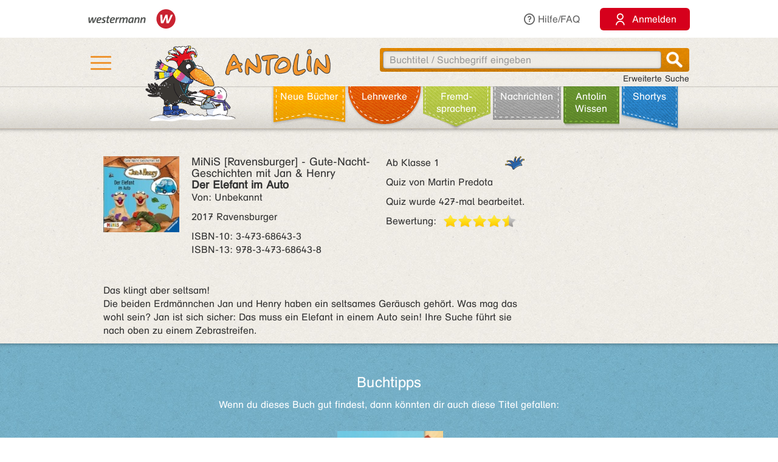

--- FILE ---
content_type: text/html;charset=utf-8
request_url: https://antolin.westermann.de/all/bookdetail.jsp?book_id=183749
body_size: 8712
content:















<!DOCTYPE html>







<html>
<head>
	<title>Antolin - Leseförderung von Klasse 1 bis 10</title>

	<link rel="shortcut icon" href="/images/favicon.ico" type="image/vnd.microsoft.icon">
	<link rel="icon" href="/images/favicon.ico" type="image/x-icon">

	<meta http-equiv="content-type" content="text/html; charset=utf-8">
	<meta http-equiv="Content-Language" content="de">

	<meta name="revisit-after" content="7 days">
	<meta name="robots" content="index, follow">

	<meta http-equiv="expires" content="0">

	<meta http-equiv="cache-control" content="no-cache">
	<meta http-equiv="pragma" content="no-cache">


	<meta http-equiv="pics-label" content='(pics-1.1 "http://www.icra.org/ratingsv02.html" comment "ICRAonline DE v2.0" l gen true for "http://www.antolin.de" r (nz 1 vz 1 lz 1 oz 1 cz 1) "http://www.rsac.org/ratingsv01.html" l gen true for "http://www.antolin.de" r (n 0 s 0 v 0 l 0))'>
	<meta http-equiv="pics-label" content='(pics-1.1 "http://www.classify.org/safesurf/" l gen true for "http://www.antolin.de/" r (SS~~000 1))'>

	<meta name="description" content="Antolin - Leseförderung leicht gemacht! Ideal für den Einsatz in der Schule (1. - 10. Klasse). Schüler/innen können selbstständig zu gelesenen Büchern Fragen beantworten und Punkte sammeln. Statistiken geben Auskunft über die Leseleistung.">
	<meta name="keywords" content="lesen, bücher, leseförderung lesekompetenz, textverständnis online lernen, lesen üben, online-programm, grundschule, klasse 1, klasse 2, klasse 3, klasse 4, klasse 5-10, lehrer, lehrerin, statistische auswertung, medienkompetenz, DAZ, motivation">

	<meta http-equiv="X-UA-Compatible" content="IE=edge">
	<meta property="og:image" content="/images_css/antolin-og-image.jpg">
	<meta id="meta_viewport"  name="viewport" content="width=device-width, height=device-height, initial-scale=1, minimum-scale=1, maximum-scale=2, user-scalable=yes, minimal-ui">

	<link rel="stylesheet" href="/css/reset.css">

	<link rel="stylesheet" href="/css/jquery-ui.css">
	<link rel="stylesheet" href="/css/jquery-ui-effects.css">

	<link rel="stylesheet" href="/css/bootstrap.min.css">
	<link rel="stylesheet" href="/css/yamm.css">
	<link rel="stylesheet" href="/css/flexslider.css">
	<link rel="stylesheet" href="/css/contentflow_src.css">
	<link rel="stylesheet" href="/css/jquery.mCustomScrollbar.css">
	<link rel="stylesheet" href="/css/jquery.fancybox.css">

	<link rel="stylesheet" href="/css/general.css">
	<link rel="stylesheet" href="/css/tabs.css">
	<link rel="stylesheet" href="/css/tables.css">
	<link rel="stylesheet" href="/css/searchform.css">
	<link rel="stylesheet" href="/css/create-quiz.css">

	<link rel="stylesheet" href="/css/startpage_slider.css">

	<link rel="stylesheet" href="/css/remixicon.css">

	<link rel="stylesheet" href="/css/gds.css">


	
	<link rel="stylesheet" media="(min-width: 1200px)" href="/css/device-lg.css?v=10">
	<link rel="stylesheet" media="(min-width: 992px) and (max-width: 1199px)" href="/css/device-lg.css?v=10">
	<link rel="stylesheet" media="(min-width: 768px) and (max-width: 991px) " href="/css/device-sm.css?v=10">
	<link rel="stylesheet" media="(max-width: 767px)" href="/css/device-xs.css?v=9">
	<link rel="stylesheet" media="screen and (-ms-high-contrast: active), (-ms-high-contrast: none) " href="/css/ie10plus.css">






	<script src="/js/app.4b2a6bdf3bca231932ef4398b511d704db1c2294.js"></script>


	<script src='/js/contentflow_src.js'></script><script src='/js/jquery.peity.js'></script>


	<script type="text/javascript">
		$(document).ready(function() {
			var hamburgerCheckbox = document.getElementById('hamburger-checkbox');
			var antolinRabe = document.getElementById('antolin-rabe');
			hamburgerCheckbox.addEventListener('change', (event) => {
				antolinRabe.classList.toggle("awayyy", event.currentTarget.checked);
			});

			
		});

		// Replacement for quiz fancybox
		$(document).on('click', 'a.gdsquizbutton', function(e) {
			var href = $(this).attr('href');

			var modal = $('<div class="gdsquizbox" style="position: fixed; top: 50%; left: 50%; z-index:9999; height:100vh; height:100dvh; width: 100vw; transform:translate(-50%, -50%); max-width: 1000px; max-height: 800px;"><iframe src="'+href+'" style="width: 100%; height:100%;"></iframe></div><div class="gdsquizbox" style="position: fixed;top: 0;left: 0;right: 0;bottom: 0; background-color: rgba(0,0,0,0.7); z-index: 9998;"></div><div class="gdsquizbox gdsquizbox-loader" style="width: 82px; height: 82px; top:50%; left: 50%; transform:translate(-50%, -50%); z-index:9999;position:fixed;background:no-repeat center url(\'/assets/quiz/spin82dark.gif\');"></div>');
			$('iframe', modal).on('load', function() {
				$('.gdsquizbox-loader').remove();
			});
			$('body').append(modal);
			$('body').css('overflow-y', 'hidden');

			return false;
		});
	</script>


<script>
  var _paq = _paq || [];
  _paq.push(['disableCookies']);
  _paq.push(["trackPageView"]);
  _paq.push(["enableLinkTracking"]);

  (function() {
    var u=(("https:" == document.location.protocol) ? "https" : "http") + "://track.westermann.de/piwik/";
    _paq.push(["setTrackerUrl", u+"piwik.php"]);
    _paq.push(["setSiteId", "66"]);
    var d=document, g=d.createElement("script"), s=d.getElementsByTagName("script")[0]; g.type="text/javascript";
    g.defer=true; g.async=true; g.src=u+"piwik.js"; s.parentNode.insertBefore(g,s);
  })();
</script>

</head>
<body>







	<div id="wgr-meta">
		<div class="container-fluid">

			<div class="space-after">
				<img src="/images_css/Kombi_grau.svg" alt="Westermann Logo" width="144">
			</div>
			<div class="hidden-xs">
				<a href="javascript:void(0)" class="dropdown-toggle" data-toggle="dropdown"><i class="ri-question-line"></i>Hilfe/FAQ</a>
				<ul class="dropdown-menu container-fluid">
									<li>
					<div class="row">
						<div class="col-sm-3 rub-column">
							<div class="menu-item level-2">
								<a data-target="#grundlagen" data-toggle="collapse" class="submenu-clicker">Grundlagen<b class="caret"></b></a>
							</div>
							<ul class="collapse in list-unstyled submenu-body" id="grundlagen">
								<li class=" menu-item level-3">
									<a href="/all/info/quizfragen_-_der_kern.jsp;jsessionid=5EDE93D162350ED31BDBABE968964846">Quizfragen - der Kern</a>
								</li>
								<li class=" menu-item level-3">
									<a href="/all/info/das_leistet_antolin.jsp;jsessionid=5EDE93D162350ED31BDBABE968964846">Das leistet Antolin</a>
								</li>
								<li class=" menu-item level-3">
									<a href="/all/info/so_funktioniert_antolin.jsp;jsessionid=5EDE93D162350ED31BDBABE968964846">So funktioniert Antolin</a>
								</li>
								<li class=" menu-item level-3">
									<a href="/all/info/schritte_bis_zum_start.jsp;jsessionid=5EDE93D162350ED31BDBABE968964846">Schritte bis zum Start</a>
								</li>
								<li class=" menu-item level-3">
									<a href="/all/info/lese-empfehlungen.jsp;jsessionid=5EDE93D162350ED31BDBABE968964846">Lese-Empfehlungen</a>
								</li>
								<li class=" menu-item level-3">
									<a href="/all/info/lesespiele-apps.jsp;jsessionid=5EDE93D162350ED31BDBABE968964846">Lesespiele-Apps</a>
								</li>
							</ul>
						</div>
						<div class="col-sm-3 rub-column">
							<div class="row">
								<div class="col-sm-12">
									<div class="menu-item level-2">
										<a data-target="#schule" data-toggle="collapse" class="submenu-clicker">Schule<b class="caret"></b></a>
									</div>
									<ul class="collapse in list-unstyled submenu-body" id="schule">
										<li class=" menu-item level-3">
											<a href="/all/info/mit-antolin-arbeiten.jsp;jsessionid=5EDE93D162350ED31BDBABE968964846">Mit Antolin arbeiten</a>
										</li>
										<li class=" menu-item level-3">
											<a href="/all/info/grundschul-aktionen.jsp;jsessionid=5EDE93D162350ED31BDBABE968964846">Grundschul-Aktionen</a>
										</li>
										<li class=" menu-item level-3">
											<a href="/all/info/sekundarstufen-aktionen.jsp;jsessionid=5EDE93D162350ED31BDBABE968964846">Sekundarstufen-Aktionen</a>
										</li>
									</ul>
								</div>
								<div class="col-sm-12">
									<div class="menu-item level-2">
										<div class="hidden-xs" style="margin-top: 22px;"></div>
										<a data-target="#eltern" data-toggle="collapse" class="submenu-clicker">Eltern<b class="caret"></b></a>
									</div>
									<ul class="collapse in list-unstyled submenu-body" id="eltern">
										<li class=" menu-item level-3">
											<a href="/all/info/haeufig_gestellte_fragen.jsp;jsessionid=5EDE93D162350ED31BDBABE968964846">Häufig gestellte Fragen</a>
										</li>
										<li class=" menu-item level-3">
											<a href="/all/info/mitarbeit_der_eltern.jsp;jsessionid=5EDE93D162350ED31BDBABE968964846">Mitarbeit der Eltern</a>
										</li>
										<li class=" menu-item level-3">
											<a href="/all/info/quiz_erstellen.jsp;jsessionid=5EDE93D162350ED31BDBABE968964846">Quiz erstellen</a>
										</li>
									</ul>
								</div>
							</div>
						</div>
						<div class="col-sm-3 rub-column">
							<div class="menu-item level-2">
								<a data-target="#buechereien" data-toggle="collapse" class="submenu-clicker">Büchereien und Buchhandel<b class="caret"></b></a>
							</div>
							<ul class="collapse in list-unstyled submenu-body" id="buechereien">
								<li class=" menu-item level-3">
									<a href="/all/info/titel-listen.jsp;jsessionid=5EDE93D162350ED31BDBABE968964846">Titel-Listen</a>
								</li>
								<li class=" menu-item level-3">
									<a href="/all/info/buechereisysteme.jsp;jsessionid=5EDE93D162350ED31BDBABE968964846">Büchereisysteme</a>
								</li>
								<li class=" menu-item level-3">
									<a href="/all/lizenzen.jsp;jsessionid=5EDE93D162350ED31BDBABE968964846">Lizenzen für Büchereien</a>
								</li>
							</ul>
						</div>
						<div class="col-sm-3 rub-column">
							<div class="menu-item level-2 last">
								<a data-target="#informationen" data-toggle="collapse" class="submenu-clicker">Informationen<b class="caret"></b></a>
							</div>
							<ul class="collapse in list-unstyled submenu-body" id="informationen">
								<li class=" menu-item level-3">
									<a href="/all/lizenzen.jsp;jsessionid=5EDE93D162350ED31BDBABE968964846">Lizenzen</a>
								</li>
								<li class=" menu-item level-3">
									<a href="/all/rubriken.jsp;jsessionid=5EDE93D162350ED31BDBABE968964846">Buchrubriken</a>
								</li>
								<li class=" menu-item level-3">
									<a href="/all/help.jsp;jsessionid=5EDE93D162350ED31BDBABE968964846">Hilfe</a>
								</li>
							</ul>
						</div>
					</div>
				</li>

				</ul>
			</div>
			<div>
				<button class="login-btn"
					onclick="location.href='/interfaces/login';"><span class="ri-user-line"></span> <span>Anmelden</span></button>
			</div>

		</div>
	</div>



	<div id="hdr-1" class="">
		<div class="container container-fluid">
			<div class="hamburger">
				<nav>
					<input type="checkbox" id="hamburger-checkbox">
					<label for="hamburger-checkbox" title="Menü öffnen"> <div class="hamburger-icon"> <div></div> <div></div> <div></div> </div> </label>
					<div id="hamburger-menu">

						<div class="menubox-item">
							<button class="login-btn"
								onclick="location.href='/interfaces/login';"><span class="ri-user-line"></span> <span>Anmelden</span></button>
						</div>
						<div class="menubox-item pw-forgotten"><a href='javascript: showModalMsg("/all/passwordforgotten.jsp");'>Benutzername oder Passwort vergessen?</a></div>
						<div class='menubox-item separator'></div>
						<div class="menubox-item">Für Lehrkräfte und Schulen:</div>
						<div class="menubox-item" style="margin-bottom: 15px;"><a href="/all/lizenzen.jsp" class="login-btn" style="color: #fff; padding: 10px; text-decoration: none;">Kostenlos testen</a></div>
						<div class='menubox-item visible-xs separator'></div>
						<div class='menubox-item visible-xs separator'></div>
						<div class="menubox-item visible-xs"><a href="/all/help_faq.jsp">Hilfe/FAQ</a></div>

						<div class='menubox-item visible-xs separator'></div>
						<div class='menubox-item visible-xs separator'></div>
						<div class="menubox-item visible-xs"><a href="/all/booknewest.jsp">Neue Bücher</a></div>
						<div class="menubox-item visible-xs"><a href="/all/bycat.jsp?rubrik=-6">Lehr&shy;werke</a></div>
						<div class="menubox-item visible-xs"><a href="/all/bycat.jsp?foreign=1">Fremd&shy;sprachen</a></div>

						<div class="menubox-item visible-xs"><a href="/all/antolin_lesetipps.jsp">Antolin-Spezial</a></div>
						<div class="menubox-item visible-xs"><a href="/all/bycat.jsp?rubrik=-23">Nachrichten</a></div>
						<div class="menubox-item visible-xs"><a href="/all/antolin_wissen-themen.jsp">Antolin Wissen</a></div>
						<div class="menubox-item visible-xs"><a href="/all/shortys.jsp">Shortys</a></div>

					</div>
				</nav>
			</div>
			<a class="raven-logo" href="/"><span id="antolin-rabe" class="css_class_rabe_winter"></span></a>
			<div class="searchbox righttext">
				<div class="input-container">
					<form name="fkeysearch" id="fkeysearch" onsubmit="javascript:return checkEmptyOrBlock('fkeysearch');"
						action="/booksearch.do;jsessionid=5EDE93D162350ED31BDBABE968964846"
						method="get">
						<input type='hidden' name='qs' value='1'>
						<input type='hidden' name='jq_book_id' value=''>
						<input type='hidden' id='qs_keywords' name='qs_keywords' value=''>
						<input type="text" id="jqackeywords" name="keywords" class="search"
							placeholder="Buchtitel / Suchbegriff eingeben"
							value=''>
						<div id="inp-delete-icon"> </div>
						<div class="magnifyer"><a href="javascript: if (checkEmptyOrBlock('fkeysearch')) document.fkeysearch.submit();"><div class="magnifyer-img-div"></div></a></div>
						<div class="clear"> </div>
					</form>
				</div>
				<a id="ext-search-link" class="righttext hidden-xs" href="/all/extendedsearch.jsp;jsessionid=5EDE93D162350ED31BDBABE968964846">Erweiterte Suche</a>
			</div>
		</div>
	</div>



	<div id="hdr-2">
		<div class="container-fluid hidden-xs">
			<ul id="main-nav-bar" class="nav navbar-nav">
				<li class="leather menu-item level-1" id="leather-1">
					<a href="/all/booknewest.jsp;jsessionid=5EDE93D162350ED31BDBABE968964846">Neue Bücher</a>
				</li>
				<li class="leather menu-item level-1" id="leather-2">
					<a href="/all/bycat.jsp;jsessionid=5EDE93D162350ED31BDBABE968964846?rubrik=-6">Lehr&shy;werke</a>
				</li>
				<li class="leather menu-item level-1" id="leather-3">
					<a href="/all/bycat.jsp;jsessionid=5EDE93D162350ED31BDBABE968964846?foreign=1">Fremd&shy;sprachen</a>
				</li>

				<li class="leather menu-item level-1" id="leather-5">
					<a href="/all/bycat.jsp;jsessionid=5EDE93D162350ED31BDBABE968964846?rubrik=-23">Nachrichten</a>
				</li>
				<li class="leather menu-item level-1 last" id="leather-6">
					<a href="/all/antolin_wissen-themen.jsp;jsessionid=5EDE93D162350ED31BDBABE968964846">Antolin Wissen</a>
				</li>
				<li class="leather menu-item level-1" id="leather-4-blue">
					<a href="/all/shortys.jsp;jsessionid=5EDE93D162350ED31BDBABE968964846">Shortys</a>
				</li>

			</ul>
		</div>
	</div>



	<div class="container" style="clear: both;">





<!-- 
		<div id="indicator">
			<div id="target"> </div>
			<div id="dimensions"></div>
		</div>
-->







		
 

<style>.fee_more, .fee_more_orig {display: none}
.fee_more_toggle, .fee_less_toggle {cursor: pointer; font-weight: 800; display: inline-block;}</style>
<script type='text/javascript'>
$(function() {
  $('.gdsfee').each(function() { fee_add_more(this); });
  $('.fee_more_toggle').click(function(e) {
    $t = $(this); var sel = '.fee_more_' + $t.data('fepage') + '_' + $t.data('feid');
    $(sel).show();
    $t.hide();
    e.stopPropagation();
  })
  $('.fee_less_toggle').click(function(e) {
    $(this).parent().hide();
    $(this).parent().parent().find('.fee_more_toggle').show();
    e.stopPropagation();
  })
});
</script>







<script type="text/javascript">
window.toTopOffset = 0;

function setCopyrightDivWidth(){
	$('.book-cover-with-copyright').width(function () {
		var img = $(this).children('img:first');
		if (img.length == 0) {
			return 123;
		}
		return (+img.width() + +img.css("marginRight").replace('px', ''));
	});
	
}

$(window).load(function(){
	setCopyrightDivWidth();
})

$('.book-cover-with-copyright img').load(function() { 
	setCopyrightDivWidth();
})


</script>


<div class="bg-row shadow-inner bg_white">
	<div class="content class-data" >
		<div class="row">
			<div class="col-md-9 col-sm-9">
				<div class="row" style="margin: 0;">
					<div class="col-md-8 col-sm-8" style="padding-left: 0">
						<div style="float: left;" class="book-cover-with-copyright">
							<img src='/covers/183749.jpg' alt='Buch-Cover' title='Rubrik: Belletristik' style='float: left; max-width: 100%; margin-right: 20px;margin-bottom: 10px;'>

						</div>
						<div><h4 style='margin: 0;'><span class='btitle'><span class='btitle_series'>MiNiS [Ravensburger]  - Gute-Nacht-Geschichten mit Jan &amp; Henry <br></span><span class='btitle_title'>Der Elefant im Auto</span></span></h4>
<p>Von: Unbekannt</p>



<p>
2017 Ravensburger
</p>
<p style='display: inline-block;white-space:nowrap;'>
ISBN&#x2011;10: 3-473-68643-3<br style='clear: both;'/>
ISBN&#x2011;13: 978-3-473-68643-8
</p>

</div>
					</div>

					<div class="col-md-4 col-sm-4" style="padding: 0;">
						<p class='hidden-xs'>
<span style='float: right'>&nbsp;</span><span class='kappe_1' style='float: right'></span>Ab Klasse 1
</p>
<p class='visible-xs'>
Ab Klasse 1&nbsp;&nbsp;<span class='kappe_1' style='float: right'></span></p>
<p>Quiz von Martin Predota</p>
<p></p><p>Quiz wurde 427-mal bearbeitet.</p>
<div>
  <span style='float: left; margin-right: 11px;'>Bewertung:</span>
  <div class='voting-stars' style='float: left;'><div class='voting-star_half'> </div><div class='voting-star_gold'> </div><div class='voting-star_gold'> </div><div class='voting-star_gold'> </div><div class='voting-star_gold'> </div></div>
</div>

					</div>
				</div>


				<div class="row">
					<div class="col-md-12 col-sm-12 hidden-xs" style="padding-top: 15px;">
						<span>
							Das klingt aber seltsam!<br>Die beiden Erdmännchen Jan und Henry haben ein seltsames Geräusch gehört. Was mag das wohl sein? Jan ist sich sicher: Das muss ein Elefant in einem Auto sein! Ihre Suche führt sie nach oben zu einem Zebrastreifen.
						</span>

					</div>
					<div class="col-xs-12 visible-xs" style="padding-top: 15px;">
						<span>
							Das klingt aber seltsam!<br>Die beiden Erdmännchen Jan und Henry haben ein seltsames Geräusch gehört. Was mag das wohl sein? Jan ist sich sicher:
						</span>

						<span id="collapsable-book-description" class="collapse">
							 Das muss ein Elefant in einem Auto sein! Ihre Suche führt sie nach oben zu einem Zebrastreifen.
						</span>
						<div style="width: 95%; text-align: right;">
							<a class="collapsable-toggler" href="#collapsable-book-description" data-toggle="collapse" onclick="$(this).parent().children().toggle(); return true;">... mehr</a>
							<a class="collapsable-toggler" href="#collapsable-book-description" data-toggle="collapse" onclick="$(this).parent().children().toggle(); return true;" style="display: none;">... weniger</a>
						</div>

					</div>
					
					
					
				</div>


			</div>

			<div class="col-md-3 col-sm-3" style="float: right;">


				<div></div>
				
				<div></div>

			</div>
		</div>


	</div><!-- class="content class-data" -->
</div><!-- class="bg-row shadow-inner bg_white" -->










<div class='bg-row shadow-inner bg_blue'>
  <div class='content' style="overflow: hidden;">
    <div class='row'>
      <div class='col-sm-12 centertext'>
        <h2>Buchtipps</h2>
        Wenn du dieses Buch gut findest, dann könnten dir auch diese Titel gefallen:
        
      </div><!-- class='col-sm-12 centertext' -->
     </div><!-- class='row' -->
     
     <div class='row'>
       <div class='col-sm-12 centertext'>

         <!-- Mindesthoehe, damit der Rest nicht so rauf und runter springt -->
         <div class="result_body" style="min-height: 323px;">
           <div style="overflow: visible;" id="books-flow">
             <!-- <div class="loadIndicator"><div class="indicator"></div></div> -->
             <div class="flow" style="height: 188px; visibility: invisible;">
               <!-- Hoehenstuetze, noetig fuer IE, damit es keinen JS-Error nach Bildschirmsperren gibt -->
               <img src="/images_css/spacer.gif" alt="" width=1 height=188 style="float: left;">

               <div class="item">
                 <img src='/covers/157566.jpg' style='visibility:hidden;' class='content' alt='' href='/all/bookdetail.jsp;jsessionid=5EDE93D162350ED31BDBABE968964846?book_id=157566'>
                 <div class="caption">
                   <a href="/all/bookdetail.jsp;jsessionid=5EDE93D162350ED31BDBABE968964846?book_id=157566"
                      class="internal-link-forward">
                     Conni geht nicht mit Fremden mit
                   </a>
                 </div><!-- class="caption" -->
              </div><!-- class="item" -->

               <div class="item">
                 <img src='/covers/47386.jpg' style='visibility:hidden;' class='content' alt='' href='/all/bookdetail.jsp;jsessionid=5EDE93D162350ED31BDBABE968964846?book_id=47386'>
                 <div class="caption">
                   <a href="/all/bookdetail.jsp;jsessionid=5EDE93D162350ED31BDBABE968964846?book_id=47386"
                      class="internal-link-forward">
                     Im Tal der Dinosaurier
                   </a>
                 </div><!-- class="caption" -->
              </div><!-- class="item" -->

               <div class="item">
                 <img src='/covers/167714.jpg' style='visibility:hidden;' class='content' alt='' href='/all/bookdetail.jsp;jsessionid=5EDE93D162350ED31BDBABE968964846?book_id=167714'>
                 <div class="caption">
                   <a href="/all/bookdetail.jsp;jsessionid=5EDE93D162350ED31BDBABE968964846?book_id=167714"
                      class="internal-link-forward">
                     Die Kältewelle
                   </a>
                 </div><!-- class="caption" -->
              </div><!-- class="item" -->

               <div class="item">
                 <img src='/covers/229045.jpg' style='visibility:hidden;' class='content' alt='' href='/all/bookdetail.jsp;jsessionid=5EDE93D162350ED31BDBABE968964846?book_id=229045'>
                 <div class="caption">
                   <a href="/all/bookdetail.jsp;jsessionid=5EDE93D162350ED31BDBABE968964846?book_id=229045"
                      class="internal-link-forward">
                     Eine Woche voller Abenteuer - Sieben Geschichten - Für jeden Wochentag eine
                   </a>
                 </div><!-- class="caption" -->
              </div><!-- class="item" -->

               <div class="item">
                 <img src='/covers/143921.jpg' style='visibility:hidden;' class='content' alt='' href='/all/bookdetail.jsp;jsessionid=5EDE93D162350ED31BDBABE968964846?book_id=143921'>
                 <div class="caption">
                   <a href="/all/bookdetail.jsp;jsessionid=5EDE93D162350ED31BDBABE968964846?book_id=143921"
                      class="internal-link-forward">
                     Tolle Vorlesegeschichten mit Peppa (hier: Peppa beim Kinderarzt)
                   </a>
                 </div><!-- class="caption" -->
              </div><!-- class="item" -->

               <div class="item">
                 <img src='/covers/147147.jpg?v=1' style='visibility:hidden;' class='content' alt='' href='/all/bookdetail.jsp;jsessionid=5EDE93D162350ED31BDBABE968964846?book_id=147147'>
                 <div class="caption">
                   <a href="/all/bookdetail.jsp;jsessionid=5EDE93D162350ED31BDBABE968964846?book_id=147147"
                      class="internal-link-forward">
                     Das Sandmännchen bei Frau Holle
                   </a>
                 </div><!-- class="caption" -->
              </div><!-- class="item" -->

               <div class="item">
                 <img src='/covers/168442.jpg' style='visibility:hidden;' class='content' alt='' href='/all/bookdetail.jsp;jsessionid=5EDE93D162350ED31BDBABE968964846?book_id=168442'>
                 <div class="caption">
                   <a href="/all/bookdetail.jsp;jsessionid=5EDE93D162350ED31BDBABE968964846?book_id=168442"
                      class="internal-link-forward">
                     Die lustigsten 5-Minuten-Geschichten zum Einschlafen
                   </a>
                 </div><!-- class="caption" -->
              </div><!-- class="item" -->

               <div class="item">
                 <img src='/covers/71499.jpg' style='visibility:hidden;' class='content' alt='' href='/all/bookdetail.jsp;jsessionid=5EDE93D162350ED31BDBABE968964846?book_id=71499'>
                 <div class="caption">
                   <a href="/all/bookdetail.jsp;jsessionid=5EDE93D162350ED31BDBABE968964846?book_id=71499"
                      class="internal-link-forward">
                     Conni-Geschichten zum Lesenlernen (hier: Conni sucht Kater Mau)
                   </a>
                 </div><!-- class="caption" -->
              </div><!-- class="item" -->

               <div class="item">
                 <img src='/covers/125742.jpg?v=1' style='visibility:hidden;' class='content' alt='' href='/all/bookdetail.jsp;jsessionid=5EDE93D162350ED31BDBABE968964846?book_id=125742'>
                 <div class="caption">
                   <a href="/all/bookdetail.jsp;jsessionid=5EDE93D162350ED31BDBABE968964846?book_id=125742"
                      class="internal-link-forward">
                     Ganz neue Abenteuer!
                   </a>
                 </div><!-- class="caption" -->
              </div><!-- class="item" -->

               <div class="item">
                 <img src='/covers/122072.jpg' style='visibility:hidden;' class='content' alt='' href='/all/bookdetail.jsp;jsessionid=5EDE93D162350ED31BDBABE968964846?book_id=122072'>
                 <div class="caption">
                   <a href="/all/bookdetail.jsp;jsessionid=5EDE93D162350ED31BDBABE968964846?book_id=122072"
                      class="internal-link-forward">
                     Die kleine Raupe Nimmersatt
                   </a>
                 </div><!-- class="caption" -->
              </div><!-- class="item" -->

             </div><!-- class="flow" -->
             <div class="preButton"></div>
		     <div class="nextButton"></div>
             <div class="globalCaption"></div>
           </div><!-- class="ContentFlow" -->
         </div><!-- class="result_body" -->

       </div><!-- class='col-sm-12 centertext' -->
     </div><!-- class='row' -->
   </div><!-- class='content' -->
</div><!-- class='bg-row shadow-inner bg_blue' -->









  



<div class='bg-row shadow-inner bg_orange'>
	<div class='content'>
		<div class='row'>
			<div class='col-sm-12'>
				<div class='content-box' style='background-color: #fff; padding: 15px;'>
					<h2 style="color: #000; margin-bottom: 10px;">Buchdetails + Andere Bücher</h2>

					<a href="/booksearch.do?series=5395"
						class="internal-link-forward">Andere Bücher aus der Reihe <b>MiNiS [Ravensburger]</b></a>
					<br>

					<a href="/booksearch.do?series=9060"
						class="internal-link-forward"
						>Andere Bücher aus der Reihe <b>Gute-Nacht-Geschichten mit Jan &amp; Henry</b></a>
					<br>

					<a href="/booksearch.do;jsessionid=5EDE93D162350ED31BDBABE968964846?author=Unbekannt"
						class="internal-link-forward">Andere Bücher von <b>Unbekannt</b></a>
					<br>



					<a href="/booksearch.do?category=-10"
						class="internal-link-forward"
						>Andere Bücher mit Rubrik <b>Belletristik</b></a>
					<br>

<br>

					<a href="/booksearch.do;jsessionid=5EDE93D162350ED31BDBABE968964846?dummyparam&f_category=4&f_category=16&f_category=17&f_category=18&f_category=19&f_category=30"
						class="internal-link-forward">Andere Bücher für den Orden <b>Abenteuer</b></a>
					<br>

					<a href="/booksearch.do;jsessionid=5EDE93D162350ED31BDBABE968964846?dummyparam&f_category=21&f_category=406&f_category=407"
						class="internal-link-forward">Andere Bücher für den Orden <b>Tiergeschichten</b></a>
					<br>

					<a href="/booksearch.do;jsessionid=5EDE93D162350ED31BDBABE968964846?dummyparam&f_category=2&f_category=7&f_category=28&f_category=35&f_category=44&f_category=350&f_category=371&f_category=411"
						class="internal-link-forward">Andere Bücher für den Orden <b>Freundschaft & Familie</b></a>
					<br>

<br>

					<a href="/booksearch.do?category=4"
						class="internal-link-forward"
						>Andere Bücher mit Thema <b>Abenteuer</b></a>
					<br>

					<a href="/booksearch.do?category=21"
						class="internal-link-forward"
						>Andere Bücher mit Thema <b>Tiere</b></a>
					<br>

					<a href="/booksearch.do?category=7"
						class="internal-link-forward"
						>Andere Bücher mit Thema <b>Freundschaft</b></a>
					<br>

	<br>



					<a href="/bookpokesearch.do?f_tag=s&amp;f_c=10949"
						class="internal-link-forward"
						>Andere Bücher mit Schlagwort <b>Lausbubengeschichten</b></a>
					<br>

				</div><!-- class='content-box' -->
			</div><!-- class='col-sm-12 centertext' -->
		</div><!-- class='row' -->
	</div><!-- class='content' -->
</div><!-- class='bg-row shadow-inner bg_orange' -->










<script>
function myLoadPagePost(url, name) {
  loadPagePost(url, "#" + name + "-panel","#" + name + "-content");
}


function loadTab(e, forceLoad) {
  if ($(e).is("#leseliste-tab")) {
    myLoadPagePost("/teachers/rlist_bookdetail.jsp;jsessionid=5EDE93D162350ED31BDBABE968964846?book_id=183749&lb_id=0", "leseliste");
  } else if ($(e).is("#lbt-freigeben-tab")) {
    myLoadPagePost("/teachers/lbt_bookdetail.jsp;jsessionid=5EDE93D162350ED31BDBABE968964846?book_id=183749&lb_id=0", "lbt-freigeben");
  } else if ($(e).is("#meinungsumfrage-tab")) {
    myLoadPagePost("/all/quizopinionresult.jsp;jsessionid=5EDE93D162350ED31BDBABE968964846?book_id=183749", "meinungsumfrage");
  } else if ($(e).is("#fehler-melden-tab")) {
    myLoadPagePost("/all/reporterror.jsp;jsessionid=5EDE93D162350ED31BDBABE968964846?book_id=183749", "fehler-melden");
  } else if ($(e).is("#schlagwoerter-tab")) {
    if (forceLoad || $('#schlagwoerter-acc-heading').length == 0) {
      myLoadPagePost("/teachers/suggestkeywords.jsp;jsessionid=5EDE93D162350ED31BDBABE968964846?book_id=183749", "schlagwoerter");
    }
  } else if ($(e).is("#wishlist-tab")) {
    myLoadPagePost("/all/mywishlist.jsp;jsessionid=5EDE93D162350ED31BDBABE968964846?book_id=183749","wishlist");
  } else {
    console.log("noe, falsch!");
  }
}


// Bei Klick auf einen Tab, den Inhalt evtl. laden
$(document).on('shown.bs.tab', 'a[data-toggle="tab"]', function (e) {
  loadTab(e.target, true);
});
$(document).on('shown.bs.collapse', '#schlagwoerter-panel', function (e) {
  loadTab($('#schlagwoerter-tab'), true);
});


// Bei Document.ready den Inhalt des aktiven Tabs evtl. laden
$(document).ready(function() {
	if (false) {
		$(".nav-tabs li").removeClass("active");
		
		$("#wishlist-tab").parent().addClass("active");
		
		$(".tab-pane.in.active").removeClass("active in");
		$("#wishlist-panel-parent").parent().addClass("active in");
		
	}
  $('.nav-tabs li.active a').each(function() {
    if (! $(this).hasClass("collapsed")) {
      loadTab($(this));
    }
  });

  $("input:radio[name='choosen_medal_id']").click(function() {
      document.getElementById("medal_chooser_hint").classList.remove("show");
      let quizButton = document.getElementById("begin-quiz-button");
      if (! isInViewport(quizButton)) {
        quizButton.scrollIntoView({ behavior: "smooth", block: "center", inline: "nearest" });
      }
  })
});


$('#begin-quiz-button').click(function() {
  if (document.body.contains(document.getElementById("medal_chooser"))) {
    if (! $("input:radio[name='choosen_medal_id']").is(":checked")) {
      document.getElementById("medal_chooser").scrollIntoView({ behavior: "smooth", block: "end", inline: "nearest" });
      if (window.innerWidth <= 768) {
        document.getElementById("medal_chooser_hint").classList.remove("left");
        document.getElementById("medal_chooser_hint").classList.add("top");
      }
      document.getElementById("medal_chooser_hint").classList.add("show");
      return false;
    }
    document.getElementById('begin-quiz-button').href += "&choosen_medal_id=" + $("input:radio[name='choosen_medal_id']:checked").val();
  }

  $('.quiz-pre-show').hide();
  $('.quiz-post-show').show();
});
</script>








		<!-- ?php include "includes/pagefoot.html" START -->
		<div id="page-footer">
			<div class="bg-row shadow-inner bg_white">
				<div class="content">

					<div class="row">
						<div class="col-md-12 col-sm-12 centertext">
							<h2>Fragen? <br class="visible-xs">Wir sind für Sie da!</h2>
							<p>
							  Westermann Gruppe<br style="margin-bottom: 11px;">
								Telefon: +49 531 12325 335
								<br>
								Mo - Do: 08:00 - 18:00 Uhr<br>
								Fr: 08:00 - 17:00 Uhr
							</p>
							<a class="btn orange center" href="/all/contact.jsp">Zum Kontaktformular</a>
						</div>
						<div class="col-md-3 col-sm-3"> </div>
					</div><!-- class="row" -->

					<div class="row" style="margin-top: 40px;">
						<div class="col-md-offset-2 col-md-2 col-sm-offset-1 col-sm-2 col-xs-offset-0 col-xs-12 centertext-xs">
							<span class="nav-headline"><a href="https://www.westermann.de/allgemeine-geschaeftsbedingungen-bildungshaus-schulbuchverlage/"target="_blank">		AGB/Widerruf</a></span></div>

						<div class="col-md-3 col-sm-3 col-xs-offset-0 col-xs-12 centertext-xs">
							<span class="nav-headline"><a href="/all/datenschutz.jsp;jsessionid=5EDE93D162350ED31BDBABE968964846">Datenschutz</a></span>
						</div>

						<div class="col-md-2 col-sm-2 col-xs-offset-0 col-xs-12 centertext-xs">
							<span class="nav-headline"><a href="/all/impressum.jsp;jsessionid=5EDE93D162350ED31BDBABE968964846">Impressum</a></span>
						</div>

						<div class="col-md-3 col-sm-3 col-xs-offset-0 col-xs-12 centertext-xs">
							<span class="nav-headline"><a
								href="https://mein.westermann.de/user"
								target="_blank">Mein Konto</a></span>
						</div>
					</div><!-- class="row" -->

					<div class="row">
						<div class="col-sm-offset-3 col-md-6 col-sm-6 centertext">
							<h2>Auszeichnungen</h2>
						</div>
					</div><!-- class="row" -->

					<div class="row">
						<div class="col-sm-offset-1 col-md-2 col-sm-2 col-xs-4 centertext">
							<img class="" src="/assets/auszeichnung1.png" alt="Software-Preis GIGA-MAUS">
						</div>
						<div class="col-md-2 col-sm-2 col-xs-4 centertext">
							<img class="" src="/assets/fragFINN.png" alt="fragFINN - Gecheckt!" style="max-width: 92px;">
						</div>
						<div class="col-md-2 col-sm-2 col-xs-4 centertext">
							<img class="" src="/assets/auszeichnung3.png" alt="Comenius EduMedia Medaille">
						</div>
						<div class="col-md-2 col-xs-12 col-sm-4 centertext">
							<img class="" src="/assets/auszeichnung4.png" alt="Lern-App-Gütesiegel">
						</div>
					</div><!-- class="row" -->

					<div class="row">
						<div class="col-md-offset-2 col-md-8 col-sm-12 centertext">
							<br> 
							<p style="font-size:11px;">
								&copy;
								Westermann
							</p>
						</div>
					</div><!-- class="row" -->

				</div><!-- class="content" -->

				<div class="bg-row bg_white">
					<div class="bg_footer"></div>
				</div>

			</div><!-- class="bg-row shadow-inner bg_white" -->
		</div><!-- id="page-footer" -->

		<div class="responsive-bootstrap-toolkit"></div>
		<!-- ?php include "includes/pagefoot.html" ENDE -->
		<div id="scroll-up-button" class="container centertext">
			<a class="btn orange" href="#"> <img class="arrow-up" src="/assets/search/icon_arrow_up_white.png">Nach oben</a>
		</div>



		<div id="modalMsg" class="modal fade" role="dialog" >
			<div class="modal-dialog">
				<div class="modal-content">
					<div class="modal-header"><button type="button" class="close-btn" data-dismiss="modal"></button></div>
					<div id="modal-page" class="modal-body"></div>
					<div class="modal-footer" style="clear: both;"></div>
				</div>
			</div>
		</div>

		<div id="floatingMsg" class="modal fade modeless" role="dialog" data-backdrop="false">
			<div class="modal-dialog">
				<div class="modal-content">
					<div class="modal-header"><button type="button" class="close-btn" data-dismiss="modal"></button></div>
					<div id="floating-page" class="modal-body"></div>
					<div class="modal-footer" style="clear: both;"></div>
				</div>
			</div>
		</div>



	</div><!-- class="container"-->




</body>
</html>



--- FILE ---
content_type: text/css
request_url: https://antolin.westermann.de/css/startpage_slider.css
body_size: 549
content:
::-webkit-input-placeholder {
  /* WebKit, Blink, Edge */
  color: #999999 !important; }

:-moz-placeholder {
  /* Mozilla Firefox 4 to 18 */
  color: #999999 !important;
  opacity: 1; }

::-moz-placeholder {
  /* Mozilla Firefox 19+ */
  color: #999999 !important;
  opacity: 1; }

:-ms-input-placeholder {
  /* Internet Explorer 10-11 */
  color: #999999 !important; }

.container .flexslider {
  border: none;
  border-radius: 0;
  margin: 0;
  padding: 0; }
  .container .flexslider .flex-direction-nav .flex-prev {
    left: 10px;
    opacity: 0.7; }
  .container .flexslider .flex-direction-nav .flex-next {
    right: 10px;
    opacity: 0.7; }
  .container .flexslider .flex-control-nav {
    position: absolute;
    right: 20px;
    bottom: 40px;
    width: 200px;
    text-align: right; }
  .container .flexslider .flex-control-paging li a {
    background-image: url(../assets/slider_kreis_weiss.png);
    border: 0 none;
    width: 26px;
    height: 26px;
    box-shadow: none;
    background-color: transparent;
    color: transparent; }
    .container .flexslider .flex-control-paging li a.flex-active {
      background-image: url(../assets/slider_kreis_orange.png); }
  .container .flexslider .flex-direction-nav a {
    display: none;
    z-index: 8; }
    .container .flexslider .flex-direction-nav a:before {
      color: blue;
      font-size: 30px; }
.container .slider-row {
  background-position: center center;
  background-size: contain;
  background-repeat: no-repeat;
  margin: 0!important; }
